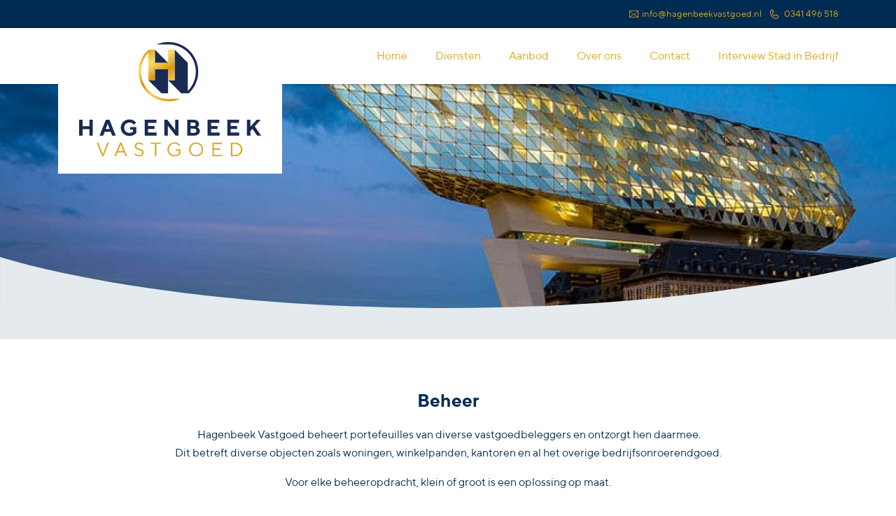

--- FILE ---
content_type: text/html; charset=UTF-8
request_url: https://hagenbeekvastgoed.nl/diensten/beheer
body_size: 3411
content:
<!DOCTYPE html PUBLIC "-//W3C//DTD XHTML 1.0 Strict//EN" "http://www.w3.org/TR/xhtml1/DTD/xhtml1-strict.dtd">
<!--
Haagen Web & App
> hwaa.nl
-->
<html xmlns="http://www.w3.org/1999/xhtml" lang="nl">
<head>
    <meta http-equiv="Content-Type" content="text/html; charset=utf-8" />
<title>Beheer</title>
<meta name="description" content="Uw vastgoed portefeuille verantwoord en veilig door Hagenbeek Vastgoed beheerd. " />
<meta name="viewport" content="initial-scale=1, user-scalable=0">

<meta name="author" content="">

<!-- FavIcons -->
	<link rel="apple-touch-icon-precomposed" sizes="57x57" href="/assets/images/favicon/apple-touch-icon-57x57.png" />
	<link rel="apple-touch-icon-precomposed" sizes="114x114" href="/assets/images/favicon/apple-touch-icon-114x114.png" />
	<link rel="apple-touch-icon-precomposed" sizes="72x72" href="/assets/images/favicon/apple-touch-icon-72x72.png" />
	<link rel="apple-touch-icon-precomposed" sizes="144x144" href="/assets/images/favicon/apple-touch-icon-144x144.png" />
	<link rel="apple-touch-icon-precomposed" sizes="60x60" href="/assets/images/favicon/apple-touch-icon-60x60.png" />
	<link rel="apple-touch-icon-precomposed" sizes="120x120" href="/assets/images/favicon/apple-touch-icon-120x120.png" />
	<link rel="apple-touch-icon-precomposed" sizes="76x76" href="/assets/images/favicon/apple-touch-icon-76x76.png" />
	<link rel="apple-touch-icon-precomposed" sizes="152x152" href="/assets/images/favicon/apple-touch-icon-152x152.png" />
	<link rel="icon" type="image/png" href="/assets/images/favicon/favicon-196x196.png" sizes="196x196" />
	<link rel="icon" type="image/png" href="/assets/images/favicon/favicon-96x96.png" sizes="96x96" />
	<link rel="icon" type="image/png" href="/assets/images/favicon/favicon-32x32.png" sizes="32x32" />
	<link rel="icon" type="image/png" href="/assets/images/favicon/favicon-16x16.png" sizes="16x16" />
	<link rel="icon" type="image/png" href="/assets/images/favicon/favicon-128.png" sizes="128x128" />
	<meta name="application-name" content="&nbsp;"/>
	<meta name="msapplication-TileColor" content="#FFFFFF" />
	<meta name="msapplication-TileImage" content="/assets/images/favicon/mstile-144x144.png" />
	<meta name="msapplication-square70x70logo" content="/assets/images/favicon/mstile-70x70.png" />
	<meta name="msapplication-square150x150logo" content="/assets/images/favicon/mstile-150x150.png" />
	<meta name="msapplication-wide310x150logo" content="/assets/images/favicon/mstile-310x150.png" />
	<meta name="msapplication-square310x310logo" content="/assets/images/favicon/mstile-310x310.png" />
<!-- OG -->
<meta property="og:url" content="/diensten/beheer" />
<meta property="og:type" content="website" />
<meta property="og:title" content="Beheer"/>
<meta property="og:description" content="Uw vastgoed portefeuille verantwoord en veilig door Hagenbeek Vastgoed beheerd. " />
<meta property="og:image" content="///" />

<!-- Twitter -->
<meta name="twitter:card" content="summary_large_image">
<meta name="twitter:site" content="">
<meta name="twitter:creator" content="">
<meta name="twitter:title" content="Beheer">
<meta name="twitter:description" content="Uw vastgoed portefeuille verantwoord en veilig door Hagenbeek Vastgoed beheerd. ">
<meta name="twitter:image:src" content="///"><link href="/assets/css/styles.css?v=0.12" rel="stylesheet" type="text/css" /><link href="/assets/css/jquery.slick.css?v=0.12" rel="stylesheet" type="text/css" /><script src="/assets/scripts/jquery.js?v=0.12" type="text/javascript"></script><script src="/assets/scripts/jquery.slick.js?v=0.12" type="text/javascript"></script></head>
<body class="default ">

<div class="frame__top">
    <div class="wrapper">
        <p>
            <a href="mailto:info@hagenbeekvastgoed.nl"><span class="icon icon-icon-mail"></span>info@hagenbeekvastgoed.nl</a>
            <a href="tel:0341496518"><span class="icon-icon-phone"></span> 0341 496 518</a></p>
    </div>
</div>
<nav class="nav__main">
    <div class="wrapper">
        <button class="hamburger hamburger--spin " data-tag="main" type="button">
          <span class="hamburger-box">
            <span class="hamburger-inner"></span>
          </span>
        </button>
        <a href="/"><figure class="brand__logo">
            <img src="/assets/images/logo-hagenbeek-vastgoed.svg">
            </figure></a>
        <ul class="ul__mainmenu">
            <li class=" "><a href="/" >Home</a></li><li class=" "><a href="#" >Diensten</a><ul class="hasSub"><li><a href="/diensten/advies" class="">Advies</a></li><li><a href="/content-32" class="">Verhuur / Verkoop</a></li><li><a href="/content-41" class="">Aanhuur / Aankoop</a></li><li><a href="/diensten/beheer" class="">Beheer</a></li><li><a href="/content-33" class="">Taxaties</a></li></ul></li><li class=" "><a href="/aanbod" >Aanbod</a></li><li class=" "><a href="/over-ons" >Over ons</a></li><li class=" "><a href="/contact" >Contact</a></li><li class=" "><a href="/content-68" >Interview Stad in Bedrijf</a></li>        </ul>
    </div>
</nav><header class="header__home page">
    <div class="overlay">
        <svg version="1.1" xmlns="http://www.w3.org/2000/svg" xmlns:xlink="http://www.w3.org/1999/xlink" x="0px" y="0px"  viewBox="0 0 1920 110" style="overflow:visible;enable-background:new 0 0 1920 110;" xml:space="preserve">
            <path class="colored" d="M0,0v110h1920V0c0,0-364.2,110-963.4,110C329,110,0,0,0,0z"/>
        </svg>
    </div>

        
                <img src="/media/crops/afbeelding_7(2)75.jpg">
          
</header>
<article class="article__intro">
    <div class="wrapperSmall">
        <h1>Beheer</h1>
        <p>&nbsp;Hagenbeek Vastgoed beheert portefeuilles van diverse vastgoedbeleggers en ontzorgt hen daarmee.<br />
Dit betreft&nbsp;diverse objecten zoals woningen, winkelpanden, kantoren en al het overige bedrijfsonroerendgoed.</p>

<p>Voor elke beheeropdracht, klein of groot is een oplossing op maat.</p>

<p>Technisch beheer, commercieel beheer; welke zaken u uit handen geeft, dat kiest u&nbsp;helemaal zelf. Iedere vastgoedportefeuille heeft maatwerk nodig. U bent van harte welkom voor een vrijblijvend gesprek&nbsp;om te bespreken hoe wij u van dienst kunnen zijn.&nbsp;</p>
    </div>
</article>
<article class="article__intro">


    <div class="wrapper flex">
         <div class="dienstIcon">
                    <a href="/diensten/advies">
                        <span class="title">Advies</span>
                        <span class="icon icon-icon-advies"></span>
                    </a>
                </div><div class="dienstIcon">
                    <a href="/content-32">
                        <span class="title">Verhuur / Verkoop</span>
                        <span class="icon icon-icon-aanverkoop"></span>
                    </a>
                </div><div class="dienstIcon">
                    <a href="/content-41">
                        <span class="title">Aanhuur / Aankoop</span>
                        <span class="icon icon-icon-aanverkoop"></span>
                    </a>
                </div><div class="dienstIcon">
                    <a href="/diensten/beheer">
                        <span class="title">Beheer</span>
                        <span class="icon icon-icon-portefuillebeheer"></span>
                    </a>
                </div><div class="dienstIcon">
                    <a href="/content-33">
                        <span class="title">Taxaties</span>
                        <span class="icon icon-icon-taxaties"></span>
                    </a>
                </div>    </div>

</article>

<footer>

    <p><img style="width: 220px; height: auto;" src="/assets/images/logo-hagenbeek-vastgoed-horizontaal.svg"></p>
    <p>Luttekepoortstraat 138<br />3841 AX Harderwijk</p>
    <p><span class="icon-icon-phone"></span> 0341 496 518</p>
    <p><span class="icon-icon-mail"></span> info@hagenbeekvastgoed.nl</p>
    <p>KvK: 93292465<br />
        BTW NR: NL866342941B01<br />
        IBAN: NL51 RABO 0346 247 233</p>
    <p><a href="/algemene-voorwaarden">Algemene voorwaarden</a> | <a href="/privacy">Privacy</a> | <a href="/disclaimer">Disclaimer</a></p>
    <p>
        <a href="https://www.fundainbusiness.nl/bedrijfsmakelaars/kantoor/harderwijk/67797-hagenbeek-vastgoed/" target="_blank"><img src="/assets/images/funda-in-business.png" style="height: 40px;"></a><br />
        <a href="https://www.bedrijfspand.com/vastgoed/hagenbeekvastgoed/" target="_blank"><img src="/assets/images/logo-bedrijfspand-com.png" style="height: 35px;"></a><br />
        <img src="/media/images/nvm_business_rgb.jpg" style="width: 70px;"> </p>
</footer><script>
    $(document).ready(function() {


        $(".btnSubmit").on("click", function () {
            var form = "#" + $(this).attr("data-tag");
            $(".thankyou").html("");
            $formID = $(form + " .formID").val();
            $submit = 1;

            $(form + " .required").each(function () {
                if ($(this).val() == '') {
                    $submit = 0;
                    $(this).addClass("error");
                } else {
                    $(this).removeClass("error");
                }
            });
            if ($submit == 1) {

                var dataInput = $(form).serialize();
                $.post('/assets/includes/jquery_post.php', dataInput, function (data) {
                    if (data == 'done') {
                        //alert("Het formulier is succevol verzonden");
                        //window.location = $(".formBedankPagina").val();
                        $(form + " .thankyou").html("<p class=\"succeed\">Formulier succesvol verzonden</p>");
                        $(form + " input[type=text]").val(" ");
                        $(form + " textarea").val(" ");

                    } else {
                        alert(data);
                        $(form + " .thankyou").html("<p class=\"errorOutput\">" + data + "</p>");
                    }
                });
            } else {
                return false;
            }

        });
        $(".slick__home").slick({
            infinite: true,
            fade: false,
            slidesToShow: 1,
            centerPadding: '0px',
            centerMode: false,
            autoplay: true,
            pauseOnHover: false,
            pauseOnFocus: false,
            variableWidth: true,
            dots: true,
            arrows: false,
            autoplaySpeed: 5000,
            speed: 700,
            swipe: true,
            rows: 0
        });
        $(".logoSlider").slick({
            infinite: true,
            fade: false,
            slidesToShow: 1,
            centerPadding: '0px',
            centerMode: false,
            autoplay: true,
            pauseOnHover: false,
            pauseOnFocus: false,
            variableWidth: true,
            dots: false,
            arrows: false,
            autoplaySpeed: 100,
            speed: 1000,
            swipe: true,
            rows: 0
        });

        $(".slider__arrow__next").on("click", function()
        {
            var cls = "#" + $(this).attr('data-tag');
            var slider = $(cls);
            slider[0].slick.slickNext();
        });
        $(".slider__arrow__prev").on("click", function()
        {
            var cls = "#" + $(this).attr('data-tag');
            var slider = $(cls);
            slider[0].slick.slickPrev();
        });



        $(".hamburger").on("click", function()
        {
            $(this).toggleClass('is-active');
            $("body").toggleClass('hamburger__active');
        });

        $(".smoothScroll").on("click", function()
        {
            var elem = '#' + $(this).attr("data-tag");;
            var posTop = $(elem).offset().top - 100;
            $('html, body').animate({

                scrollTop: posTop
            }, 500);
            return false;
        });


    });
    $(window).scroll(function() {
        //console.log($(this).scrollTop());
        if ($(this).scrollTop() >= 40 && $("body").hasClass('fixed') === false) {
            $("body").removeClass('default');
            $("body").addClass('fixed');

        } else if ($(this).scrollTop() <= 40 && $("body").hasClass('fixed')) {
            $("body").removeClass('fixed');
            $("body").addClass('default');
        }
    });



</script>
</body>
</html>

--- FILE ---
content_type: text/css
request_url: https://hagenbeekvastgoed.nl/assets/css/styles.css?v=0.12
body_size: 3481
content:
@font-face {	font-family: 'TTNormsRegular';	src: url('../fonts/TTNormsRegular.eot');	src: url('../fonts/TTNormsRegular.eot') format('embedded-opentype'),	url('../fonts/TTNormsRegular.woff2') format('woff2'),	url('../fonts/TTNormsRegular.woff') format('woff'),	url('../fonts/TTNormsRegular.ttf') format('truetype'),	url('../fonts/TTNormsRegular.svg#TTNormsRegular') format('svg');}@font-face {	font-family: 'TTNormsBold';	src: url('../fonts/TTNormsBold.eot');	src: url('../fonts/TTNormsBold.eot') format('embedded-opentype'),	url('../fonts/TTNormsBold.woff2') format('woff2'),	url('../fonts/TTNormsBold.woff') format('woff'),	url('../fonts/TTNormsBold.ttf') format('truetype'),	url('../fonts/TTNormsBold.svg#TTNormsBold') format('svg');}@font-face {	font-family: 'TTNormsExtraBold';	src: url('../fonts/TTNormsExtraBold.eot');	src: url('../fonts/TTNormsExtraBold.eot') format('embedded-opentype'),	url('../fonts/TTNormsExtraBold.woff2') format('woff2'),	url('../fonts/TTNormsExtraBold.woff') format('woff'),	url('../fonts/TTNormsExtraBold.ttf') format('truetype'),	url('../fonts/TTNormsExtraBold.svg#TTNormsExtraBold') format('svg');}@font-face {	font-family: 'icomoon';	src:  url('../fonts/icomoon.eot?9gwtwx');	src:  url('../fonts/icomoon.eot?9gwtwx#iefix') format('embedded-opentype'),	url('../fonts/icomoon.ttf?9gwtwx') format('truetype'),	url('../fonts/icomoon.woff?9gwtwx') format('woff'),	url('../fonts/icomoon.svg?9gwtwx#icomoon') format('svg');	font-weight: normal;	font-style: normal;	font-display: block;}[class^="icon-"], [class*=" icon-"] {	/* use !important to prevent issues with browser extensions that change fonts */	font-family: 'icomoon' !important;	speak: never;	font-style: normal;	font-weight: normal;	font-variant: normal;	text-transform: none;	line-height: 1;	/* Better Font Rendering =========== */	-webkit-font-smoothing: antialiased;	-moz-osx-font-smoothing: grayscale;}.icon-icon-aanverhuur:before {	content: "\e900";}.icon-icon-aanverkoop:before {	content: "\e901";}.icon-icon-advies:before {	content: "\e902";}.icon-icon-mail:before {	content: "\e903";}.icon-icon-maps:before {	content: "\e904";}.icon-icon-phone:before {	content: "\e905";}.icon-icon-portefuillebeheer:before {	content: "\e906";}.icon-icon-taxaties:before {	content: "\e907";}.txtAlignRight{	text-align: right;}.txtAlignCenter{	text-align: center;}.hamburger{	display: none;}*{	-webkit-hyphens: auto;	-ms-hyphens: auto;	hyphens: auto;}:root {	--colorWhite: rgb(255,255,255);	--colorLightBlue: rgb(229,234,238);	--colorBlue: rgb(0,43,82);	--colorGold: rgb(220,167,30);	--errorColor: rgb(255,0,0);	--fontSizeMainMenu: 16px;	--fontSizeBody: 16px;	--fontSizeTop: 13px;	--fontSizeH1: 26px;	--fontSizeH2: 22px;	--fontSizeDienstIcon: 18px;	--fontFamilyBold: 'TTNormsBold', serif;	--fontFamilyRegular: 'TTNormsRegular', serif;	--sectionPadding: 50px 0px 50px 0px;	--frameHeightHeader: 550px;	--frameHeightHeaderPage: 320px;	--frameHeightTop: 40px;	--frameHeightNav: 80px;	--wrapperWidth: 1115px;	--wrapperWidthSmall: 928px;}h1, .h1{	font-family: var(--fontFamilyBold);	font-size: var(--fontSizeH1);	font-weight: 100;	color: var(--colorBlue);}h2, .h2{	font-family: var(--fontFamilyBold);	font-size: var(--fontSizeH2);	font-weight: 100;	color: var(--colorBlue);}*:focus {outline:0;}*:hover{	-webkit-transition: all 0.3s linear;	-moz-transition: all 0.3s linear;	-o-transition: all 0.3s linear;	transition: all 0.3s linear;}.errorOutput{	color:var(--errorColor);}.error{	border-color: var(--errorColor);	background-color: var(--colorGold)}.succeed{	color: var(--colorGold);}figure, header, section, nav, p{	margin: 0;}p, ul, li{	margin-bottom: 1em;	line-height: 1.652em;}body{	color: var(--colorBlue);	-webkit-font-smoothing: antialiased;	margin: 0;	font-size: var(--fontSizeBody);	font-family: var(--fontFamilyRegular);	overflow-x: hidden;}body.default{	padding: calc(var(--frameHeightTop) + var(--frameHeightNav)) 0 0 0;}.wrapper{	position: relative;	width: var(--wrapperWidth);	margin: 0 auto;}.wrapperSmall{	position: relative;	width: var(--wrapperWidthSmall);	margin: 0 auto;}.wrapper.flex{	display: flex;	justify-content: space-between;}.frame__top{	position: fixed;	top: 0; left: 0;	width: 100%;	height: var(--frameHeightTop);	background-color: var(--colorBlue);	text-align: right;	z-index: 98;}.frame__top p{	line-height: var(--frameHeightTop);	font-size: var(--fontSizeTop);	text-align: right;	color: var(--colorGold);}.frame__top p a{	color: var(--colorGold);	text-decoration: none;}.frame__top p a:hover{	color: var(--colorGold);	text-decoration: underline;}.frame__top p span{	font-size: var(--fontSizeTop);	margin: 0 5px 0 10px;	vertical-align: middle;}nav.nav__main{	position: fixed;	top: var(--frameHeightTop);	width: 100%;	background-color:var(--colorWhite);	height:var(--frameHeightNav);	z-index: 99;	-webkit-box-shadow: 0 0 5px 0 rgba(0,0,0,0.5);	box-shadow: 0 0 5px 0 rgba(0,0,0,0.5);}nav.nav__main .ul__mainmenu{	position: absolute;	right: 0;	top: 0;	padding: 0; margin: 0;	list-style: none;}nav.nav__main .ul__mainmenu li{	padding: 0; margin: 0;	list-style: none;	display: inline-block;	position: relative;}nav.nav__main .ul__mainmenu li a{	color: var(--colorGold);	position: relative;	font-family: var(--fontFamilyRegular);	font-size: var(--fontSizeMainMenu);	text-decoration: none;	line-height: var(--frameHeightNav);	margin: 0 20px;}nav.nav__main .ul__mainmenu li:last-child a{	margin: 0 0 0 20px;}nav.nav__main .ul__mainmenu .hasSub{	display: none;	position: absolute;	width: 220px;	top: var(--frameHeightNav);	left: 20px;	padding: 0;}nav.nav__main .ul__mainmenu .hasSub li a, nav.nav__main .ul__mainmenu .hasSub li:last-child a{	margin: 0 20px;}nav.nav__main .ul__mainmenu .hasSub li{	height: 44px;	width: 100%;	background-color: var(--colorWhite);}nav.nav__main .ul__mainmenu .hasSub li a {	line-height: 44px;}nav.nav__main .ul__mainmenu li:hover .hasSub{	display: block;}nav.nav__main .brand__logo{	position: absolute;	left: 0;	top: 0;	background-color: var(--colorWhite);	box-sizing: border-box;	padding: 20px 30px;	width: 320px;	-webkit-transition: all 0.3s linear;	-moz-transition: all 0.3s linear;	-o-transition: all 0.3s linear;	transition: all 0.3s linear;}body.fixed nav.nav__main .brand__logo{	padding: 10px 20px;	width: 120px;	-webkit-transition: all 0.3s linear;	-moz-transition: all 0.3s linear;	-o-transition: all 0.3s linear;	transition: all 0.3s linear;}nav.nav__main .brand__logo img{	max-width: 100%;	max-height: 100%;	width: auto; height: auto;}header.header__home{	width: 100%;	position: relative;	height: var(--frameHeightHeader);	padding: 0 0 44px 0;	background-color: var(--colorLightBlue);}header.header__home.page{	height: var(--frameHeightHeaderPage);}header.header__home img{	height: var(--frameHeightHeader);	width: 100%;	object-position: center;	object-fit: cover;}header.header__home.page img {	height: var(--frameHeightHeaderPage);}header.header__home .slider{	width: 100%;	height: var(--frameHeightHeader);	position: relative;}header.header__home .overlay{	position: absolute;	width: 100%;	bottom: 44px;	text-align: center;	z-index:50}header.header__home .overlay svg{	width: 100%;	height: auto;	position: absolute;	bottom: 0;	left: 0;}header.header__home .overlay svg .colored{	fill: var(--colorLightBlue);}article.article__intro{	position: relative;	padding: var(--sectionPadding);	width: 100%;	text-align: center;}.dienstIcon{	position: relative;	width: 165px;	text-align: center;}.dienstIcon a{	text-decoration: none;}.dienstIcon .title{	font-size:var(--fontSizeDienstIcon);	font-family: var(--fontFamilyBold);	color: var(--colorBlue);	width: 100%;	display: block;}.dienstIcon .icon{	margin: 20px 0 0 0;	color: var(--colorGold);	border: 3px solid var(--colorBlue);	background-color: var(--colorLightBlue);	width: 165px;	height: 165px;	font-size: 80px;	line-height: 165px;	display: block;	border-radius: 100%;	-webkit-border-radius: 100%;}.dienstIcon:hover{	cursor: pointer;}.dienstIcon:hover .icon{	cursor: pointer;	font-size: 100px;}article.article__leftright{	width: 100%;	padding: var(--sectionPadding);	position: relative;}article.article__leftright.bgBlue{	background-color: var(--colorLightBlue);}article.article__leftright .frame{	width: calc(50%  - 40px);}article.article__leftright.sectionAanbod .wrapper.flex{	flex-wrap: wrap;}article.article__leftright.sectionAanbod .frame{	width: calc(25%  - 40px);}article.article__leftright.sectionAanbod .frame .objImg{	object-fit: cover;	object-position: center;	width: 100% !important;	height: 180px !important;}article.article__leftright .frame img{	max-width: 100%;	width: auto !important;	height: auto !important;}.logoSlider{	position: relative;	width: 100%;	padding: 20px 0 !important;}.logoSlider img{	max-width: unset !important;	height: 50px !important;	width: auto !important;	margin: 0 20px ;}article .overlay{	position: absolute;	width: 100%;	bottom: 0px;	z-index:50}article .overlay svg{	width: 100%;	height: auto;	position: absolute;	bottom: 0;	left: 0;}article .overlay svg .colored{	fill: var(--colorLightBlue);}article.bgBlue svg .colored{	fill: var(--colorWhite);}.button{	display: inline-block;	padding: 0px 16px;	line-height: 44px;	font-family: var(--fontFamilyRegular);	color: var(--colorWhite);	background-color: var(--colorBlue);	box-sizing: border-box;	border: 1px solid var(--colorBlue);	text-decoration: none;}.button:hover{	cursor: pointer;	background-color: var(--colorLightBlue);	color: var(--colorBlue);}label{	font-family: var(--fontFamilyRegular);	font-size: var(--fontSizeBody);	color: var(--colorBlue);	width: 100%;	display: block;}input, textarea, select{	width: 100%;	line-height: 44px;	font-size: var(--fontSizeBody);	box-sizing: border-box;	padding: 0px 16px;	border: 1px solid var(--colorBlue);	background-color: var(--colorLightBlue);}textarea{	padding: 16px;}footer{	padding: var(--sectionPadding);	text-align: center;	width: 100%;	position: relative;	border-top: 10px solid var(--colorBlue);	background-color: var(--colorWhite);}@media screen and (max-width: 1200px){	:root {		--fontSizeMainMenu: 16px;		--fontSizeBody: 16px;		--fontSizeTop: 13px;		--fontSizeH1: 26px;		--fontSizeH2: 22px;		--fontSizeDienstIcon: 13px;		--sectionPadding: 50px 0px 50px 0px;		--frameHeightHeader: 460px;		--frameHeightHeaderPage: 280px;		--frameHeightTop: 40px;		--frameHeightNav: 80px;		--wrapperWidth: 928px;		--wrapperWidthSmall: 740px;	}	.frame__top p span{		margin: 0 5px 0 10px;	}	nav.nav__main .ul__mainmenu li a{		margin: 0 20px;	}	nav.nav__main .ul__mainmenu li:last-child a{		margin: 0 0 0 20px;	}	nav.nav__main .ul__mainmenu .hasSub{		width: 220px;		left: 20px;	}	nav.nav__main .ul__mainmenu .hasSub li a, nav.nav__main .ul__mainmenu .hasSub li:last-child a{		margin: 0 20px;	}	nav.nav__main .ul__mainmenu .hasSub li{		height: 44px;	}	nav.nav__main .ul__mainmenu .hasSub li a {		line-height: 44px;	}	nav.nav__main .ul__mainmenu li:hover .hasSub{		display: block;	}	nav.nav__main .brand__logo{		padding: 20px 30px;		width: 280px;	}	body.fixed nav.nav__main .brand__logo{		padding: 10px 20px;		width: 120px;	}	header.header__home{		padding: 0 0 44px 0;	}	header.header__home .overlay{		bottom: 44px;	}	.dienstIcon{		width: 120px;	}	.dienstIcon .icon{		margin: 20px 0 0 0;		border: 3px solid var(--colorBlue);		width: 120px;		height: 120px;		font-size: 60px;		line-height: 120px;	}	.dienstIcon:hover .icon{		font-size: 80px;	}	article.article__leftright .frame{		width: calc(50%  - 40px);	}	article.article__leftright.sectionAanbod .frame{		width: calc(50%  - 40px);	}	article.article__leftright.sectionAanbod .frame .objImg{		height: 240px !important;	}	.logoSlider{		padding: 20px 0 !important;	}	.logoSlider img{		height: 50px !important;		margin: 0 20px ;	}	.button{		padding: 0px 16px;		line-height: 44px;	}	input, textarea, select{		line-height: 44px;		padding: 0px 16px;	}	textarea{		padding: 16px;	}	footer{		height: 44px;	}}@media screen and (max-width: 968px){	:root {		--fontSizeMainMenu: 14px;		--fontSizeBody: 16px;		--fontSizeTop: 13px;		--fontSizeH1: 25px;		--fontSizeH2: 20px;		--fontSizeDienstIcon: 13px;		--sectionPadding: 40px 0px 40px 0px;		--frameHeightHeader: 380px;		--frameHeightHeaderPage: 230px;		--frameHeightTop: 0px;		--frameHeightNav: 64px;		--wrapperWidth: 740px;		--wrapperWidthSmall: 640px;	}	.hamburger{		display: block;	}	.hamburger {		position: absolute;		display: inline-block;		vertical-align: middle;		right: 0;		top: 12px;		height: 44px;		width: 44px;		border: 0;		font: inherit;		overflow: visible;		margin: 0;		padding: 0px;		cursor: pointer;		transition-timing-function: linear;		transition-duration: .15s;		transition-property: opacity, filter;		text-transform: none;		color: inherit;		background-color: transparent;		z-index:99;	}	.hamburger:hover {		opacity: .7	}	.hamburger-box {		position: relative;		display: inline-block;		width: 25px;		height: 40px	}	.hamburger-inner {		top: 50%;		display: block;		margin-top: -2px	}	.hamburger-inner, .hamburger-inner:after, .hamburger-inner:before {		position: absolute;		width: 25px;		height: 2px;		-webkit-border-radius: 1.5px;		transition-timing-function: ease;		transition-duration: .15s;		transition-property: transform;		border-radius: 1px;		background-color:  var(--colorGold);	}	.hamburger-inner:after, .hamburger-inner:before {		display: block;		content: ''	}	.hamburger-inner:before {		top: -7px	}	.hamburger-inner:after {		bottom: -7px	}	.hamburger--spin .hamburger-inner {		transition-timing-function: cubic-bezier(.55, .055, .675, .19);		transition-duration: .3s	}	.hamburger--spin .hamburger-inner:before {		transition: top .1s ease-in .34s, opacity .1s ease-in	}	.hamburger--spin .hamburger-inner:after {		transition: bottom .1s ease-in .34s, transform .3s cubic-bezier(.55, .055, .675, .19)	}	.hamburger--spin.is-active .hamburger-inner {		transition-delay: .14s;		transition-timing-function: cubic-bezier(.215, .61, .355, 1);		transform: rotate(225deg)	}	.hamburger--spin.is-active .hamburger-inner:before {		top: 0;		transition: top .1s ease-out, opacity .1s ease-out .14s;		opacity: 0	}	.hamburger--spin.is-active .hamburger-inner:after {		bottom: 0;		transition: bottom .1s ease-out, transform .3s cubic-bezier(.215, .61, .355, 1) .14s;		transform: rotate(-90deg)	}	.hamburger--spin-r .hamburger-inner {		transition-timing-function: cubic-bezier(.55, .055, .675, .19);		transition-duration: .3s	}	.hamburger--spin-r .hamburger-inner:before {		transition: top .1s ease-in .34s, opacity .1s ease-in	}	.hamburger--spin-r .hamburger-inner:after {		transition: bottom .1s ease-in .34s, transform .3s cubic-bezier(.55, .055, .675, .19)	}	.hamburger--spin-r.is-active .hamburger-inner {		transition-delay: .14s;		transition-timing-function: cubic-bezier(.215, .61, .355, 1);		transform: rotate(-225deg)	}	.hamburger--spin-r.is-active .hamburger-inner:before {		top: 0;		transition: top .1s ease-out, opacity .1s ease-out .14s;		opacity: 0	}	.hamburger--spin-r.is-active .hamburger-inner:after {		bottom: 0;		transition: bottom .1s ease-out, transform .3s cubic-bezier(.215, .61, .355, 1) .14s;		transform: rotate(90deg)	}	.frame__top p span{		margin: 0 5px 0 10px;	}	nav.nav__main .ul__mainmenu{		display: none;		position: absolute;		right: 0;		width: 320px;		top: var(--frameHeightNav);	}	.hamburger__active nav.nav__main .ul__mainmenu{		display: block;	}	nav.nav__main .ul__mainmenu li{		background-color: var(--colorWhite);		display: block;		line-height: 44px;		border-bottom: 1px solid var(--colorGold);	}	nav.nav__main .ul__mainmenu li a{		margin: 0 20px;		display: block;		line-height: 44px;	}	nav.nav__main .ul__mainmenu li:last-child a{		margin: 0 0 0 20px;	}	nav.nav__main .ul__mainmenu .hasSub{		position: relative;		width: 100%;		top: unset;		left: unset;		margin-bottom: 0;	}	nav.nav__main .ul__mainmenu .hasSub li{		background-color: var(--colorWhite);	}	nav.nav__main .ul__mainmenu .hasSub li a, nav.nav__main .ul__mainmenu .hasSub li:last-child a{		margin: 0 20px;	}	nav.nav__main .ul__mainmenu .hasSub li{		height: 30px;		width: calc(100% - 40px);		padding: 0px 20px;		border-top: 1px solid var(--colorGold);		border-bottom:0px;	}	nav.nav__main .ul__mainmenu .hasSub li a {		line-height: 30px;	}	nav.nav__main .ul__mainmenu li:hover .hasSub{		display: block;	}	nav.nav__main .brand__logo{		padding: 20px 30px;		width: 280px;	}	body.fixed nav.nav__main .brand__logo{		padding: 5px 10px;		width: 98px;	}	header.header__home{		padding: 0 0 44px 0;	}	header.header__home .overlay{		bottom: 44px;	}	article.article__leftright.sectionAanbod .frame{		width: calc(50%  - 40px);	}	article.article__leftright.sectionAanbod .frame .objImg{		height: 140px !important;	}	.dienstIcon{		width: 120px;	}	.dienstIcon .icon{		margin: 20px 0 0 0;		border: 3px solid var(--colorBlue);		width: 120px;		height: 120px;		font-size: 60px;		line-height: 120px;	}	.dienstIcon:hover .icon{		font-size: 80px;	}	article.article__leftright .frame{		width: calc(50%  - 40px);	}	.logoSlider{		padding: 20px 0 !important;	}	.logoSlider img{		height: 50px !important;		margin: 0 20px ;	}	.button{		padding: 0px 16px;		line-height: 44px;	}	input, textarea, select{		line-height: 44px;		padding: 0px 16px;	}	textarea{		padding: 16px;	}	footer{		height: 44px;	}}@media screen and (max-width: 767px){	:root {		--fontSizeMainMenu: 14px;		--fontSizeBody: 16px;		--fontSizeTop: 13px;		--fontSizeH1: 25px;		--fontSizeH2: 20px;		--fontSizeDienstIcon: 13px;		--sectionPadding: 40px 0px 40px 0px;		--frameHeightHeader: 320px;		--frameHeightHeaderPage: 200px;		--frameHeightTop: 0px;		--frameHeightNav: 64px;		--wrapperWidth: calc(100% - 50px);		--wrapperWidthSmall: calc(100% - 50px);	}	.wrapper.flex{		flex-wrap: wrap;	}	nav.nav__main .brand__logo{		padding: 10px 20px;		width: 230px;	}	.dienstIcon{		width: 50%;	}	.dienstIcon .icon{		border: 2px solid var(--colorBlue);		width: 100px;		height: 100px;		margin: 20px auto 20px auto;		font-size: 40px;		line-height: 100px;	}	.dienstIcon:hover .icon{		font-size: 60px;	}	article.article__leftright .frame{		width: 100%;	}	article.article__leftright.sectionAanbod .frame{		width: calc(100%  - 40px);	}	article.article__leftright.sectionAanbod .frame .objImg{		height: 240px !important;	}	.logoSlider{		padding: 20px 0 !important;	}	.logoSlider img{		height: 50px !important;		margin: 0 20px ;	}	.button{		padding: 0px 16px;		line-height: 44px;	}	input, textarea, select{		line-height: 44px;		padding: 0px 16px;	}	textarea{		padding: 16px;	}	footer{		height: 44px;	}}

--- FILE ---
content_type: image/svg+xml
request_url: https://hagenbeekvastgoed.nl/assets/images/logo-hagenbeek-vastgoed-horizontaal.svg
body_size: 2888
content:
<?xml version="1.0" encoding="utf-8"?>
<!-- Generator: Adobe Illustrator 25.2.3, SVG Export Plug-In . SVG Version: 6.00 Build 0)  -->
<svg version="1.1" id="Layer_1" xmlns="http://www.w3.org/2000/svg" xmlns:xlink="http://www.w3.org/1999/xlink" x="0px" y="0px"
	 viewBox="0 0 2752.3 659.7" style="enable-background:new 0 0 2752.3 659.7;" xml:space="preserve">
<style type="text/css">
	.st0{fill:#1A2A53;}
	.st1{fill:#DCA71E;}
	.st2{fill:url(#SVGID_1_);}
</style>
<g>
	<g>
		<path class="st0" d="M890.5,303.8h-37.8V232h-75.5v71.8h-37.8V127.5h37.8V198h75.5v-70.5h37.8V303.8z"/>
		<path class="st0" d="M1021.4,262.2l-15.1,41.5H966l69.2-176.3h40.3l69.2,176.3h-40.3l-15.1-41.5H1021.4z M1055.4,171.6l-21.4,57.9
			h42.8L1055.4,171.6z"/>
		<path class="st0" d="M1372.6,208.1v65.5c0,0-26.4,34-76.8,34c-54.1,0-95.7-41.5-95.7-91.9s41.5-91.9,95.7-91.9
			c49.1,0,73,35.3,73,35.3l-23.9,23.9c0,0-16.4-25.2-49.1-25.2c-32.7,0-57.9,25.2-57.9,57.9s25.2,57.9,57.9,57.9
			c26.4,0,39-13.8,39-13.8v-23.9h-31.5v-27.7H1372.6z"/>
		<path class="st0" d="M1596.7,269.8v34h-132.2V127.5h129.7v34h-91.9v35.3h71.8v34h-71.8v39H1596.7z"/>
		<path class="st0" d="M1839.6,127.5v176.3h-32.7l-86.9-112v112h-37.8V127.5h32.7l86.9,112v-112H1839.6z"/>
		<path class="st0" d="M1935.3,303.8V127.5h75.5c32.7,0,55.4,22.7,55.4,46.6c0,25.2-20.1,36.5-20.1,36.5s28.9,11.3,28.9,41.5
			c0,27.2-23.9,51.6-59.9,51.6H1935.3z M1973.1,159v37.8h35.3c12.6,0,20.1-7.6,20.1-18.9c0-11.3-7.6-18.9-20.1-18.9H1973.1z
			 M2013.4,272.3c13.8,0,23.9-10.1,23.9-22.7s-10.1-22.7-23.9-22.7h-40.3v45.3H2013.4z"/>
		<path class="st0" d="M2292.8,269.8v34h-132.2V127.5h129.7v34h-91.9v35.3h71.8v34h-71.8v39H2292.8z"/>
		<path class="st0" d="M2510.6,269.8v34h-132.2V127.5h129.7v34h-91.9v35.3h71.8v34h-71.8v39H2510.6z"/>
		<path class="st0" d="M2634,204.3l69.2-76.8h44.1l-65.5,73l70.5,103.2h-44.1l-51.6-75.5l-22.7,25.2v50.4h-37.8V127.5h37.8V204.3z"
			/>
	</g>
	<path class="st1" d="M739.4,381.2h17.4l50.1,129.7l50.1-129.7h17.4l-59.9,152.5h-15.3L739.4,381.2z M969.3,491.2l-17.4,42.5h-17.4
		l63.2-152.5h15.2l63.2,152.5h-17.4l-17.4-42.5H969.3z M1005.3,404.1L975.8,476h58.8L1005.3,404.1z M1242.8,492.3
		c0-6.5-2-11.6-6.1-15.1c-4.1-3.6-9.2-6.5-15.4-8.8c-6.2-2.3-12.8-4.4-19.9-6.3c-7.1-1.9-13.8-4.4-19.9-7.5
		c-6.2-3.1-11.3-7.3-15.4-12.5c-4.1-5.2-6.1-12.4-6.1-21.6c0-5.5,1.1-10.8,3.4-15.8c2.2-5,5.5-9.4,9.8-13.2c4.3-3.8,9.4-6.8,15.5-9
		c6-2.2,12.8-3.4,20.4-3.4c7.4,0,13.9,1,19.4,3.1c5.5,2,10.2,4.3,14,6.8c4.4,2.9,8.1,6.2,11.3,9.8l-10.9,10.9
		c-2.3-2.9-5.1-5.5-8.3-7.6c-3.1-2-6.6-3.8-10.8-5.3c-4.1-1.5-9-2.3-14.7-2.3c-5.2,0-9.9,0.7-14,2.2s-7.5,3.4-10.2,5.8
		c-2.8,2.4-4.9,5.2-6.3,8.3c-1.5,3.1-2.2,6.4-2.2,9.9c0,6.5,2,11.6,6.1,15.2c4.1,3.6,9.2,6.5,15.4,8.8c6.2,2.3,12.8,4.4,19.9,6.3
		c7.1,1.9,13.8,4.4,19.9,7.5c6.2,3.1,11.3,7.3,15.4,12.6c4.1,5.3,6.1,12.5,6.1,21.5c0,6.3-1.1,12-3.4,17.3s-5.5,9.9-9.9,13.8
		c-4.4,3.9-9.7,7-16.1,9.2c-6.4,2.2-13.7,3.3-21.8,3.3c-8.7,0-16.3-1.2-22.7-3.6c-6.4-2.4-11.7-5-15.9-8c-5.1-3.3-9.3-7.1-12.6-11.3
		l10-11.1c2.6,3.5,5.9,6.6,10,9.4c3.6,2.6,8,4.8,13,6.6c5,1.8,11.1,2.7,18.2,2.7c11.5,0,20.2-2.6,26.1-8
		C1239.8,507.4,1242.8,500.6,1242.8,492.3z M1447.6,381.2v15.3h-47.9v137.3h-16.3V396.4h-48v-15.3H1447.6z M1521.7,457.5
		c0-10.9,2-21.1,6.1-30.6c4.1-9.5,9.6-17.8,16.8-25c7.1-7.1,15.4-12.7,25-16.8c9.5-4.1,19.7-6.1,30.6-6.1c10.5,0,19.5,1.6,27.2,4.9
		c7.7,3.3,14.2,6.9,19.4,10.8c6.1,4.7,11.3,10,15.5,15.9l-10.9,9.8c-3.3-4.9-7.5-9.3-12.4-13.1c-4.6-3.5-10.1-6.5-16.3-9.2
		c-6.2-2.6-13.7-3.9-22.4-3.9c-8.7,0-16.9,1.6-24.4,4.8c-7.6,3.2-14.1,7.6-19.7,13.3c-5.6,5.7-10,12.3-13.2,20.1
		c-3.2,7.7-4.8,16-4.8,25.1s1.6,17.4,4.8,25.1c3.2,7.7,7.6,14.4,13.2,20.1c5.6,5.7,12.2,10.1,19.7,13.3c7.6,3.2,15.7,4.8,24.4,4.8
		c8.3,0,15.4-1.1,21.4-3.3c5.9-2.2,10.9-4.6,14.8-7.2c4.7-2.9,8.6-6.3,11.8-10.2v-29.4h-34.9v-15.3h51.2v49
		c-4.6,6-10.2,11.2-16.6,15.7c-3.6,2.9-7,5.2-10,6.8c-3,1.6-6.5,3.1-10.3,4.5c-3.9,1.4-8.1,2.5-12.6,3.4c-4.6,0.9-9.5,1.3-14.7,1.3
		c-10.9,0-21.1-2-30.6-6.1c-9.5-4.1-17.8-9.7-25-16.8c-7.1-7.1-12.7-15.4-16.8-25C1523.7,478.5,1521.7,468.3,1521.7,457.5z
		 M1917.3,457.5c0,10.9-2,21.1-6.1,30.6s-9.7,17.8-16.8,25c-7.1,7.1-15.5,12.7-25,16.8c-9.5,4.1-19.7,6.1-30.6,6.1
		c-10.9,0-21.1-2-30.6-6.1c-9.5-4.1-17.8-9.7-25-16.8c-7.1-7.1-12.7-15.4-16.8-25c-4.1-9.5-6.1-19.7-6.1-30.6s2-21.1,6.1-30.6
		c4.1-9.5,9.6-17.8,16.8-25c7.1-7.1,15.4-12.7,25-16.8c9.5-4.1,19.7-6.1,30.6-6.1c10.9,0,21.1,2,30.6,6.1c9.5,4.1,17.8,9.7,25,16.8
		c7.1,7.1,12.7,15.4,16.8,25C1915.2,436.4,1917.3,446.6,1917.3,457.5z M1776.7,457.5c0,9,1.6,17.4,4.8,25.1
		c3.2,7.7,7.6,14.4,13.2,20.1c5.6,5.7,12.2,10.1,19.7,13.3c7.6,3.2,15.7,4.8,24.4,4.8c8.7,0,16.9-1.6,24.4-4.8
		c7.6-3.2,14.1-7.6,19.7-13.3c5.6-5.7,10-12.4,13.2-20.1c3.2-7.7,4.8-16,4.8-25.1s-1.6-17.4-4.8-25.1c-3.2-7.7-7.6-14.4-13.2-20.1
		c-5.6-5.7-12.2-10.1-19.7-13.3c-7.5-3.2-15.7-4.8-24.4-4.8c-8.7,0-16.9,1.6-24.4,4.8c-7.6,3.2-14.1,7.6-19.7,13.3
		c-5.6,5.7-10,12.3-13.2,20.1C1778.3,440.1,1776.7,448.4,1776.7,457.5z M2125.4,518.5v15.3h-106.8V381.2h104.6v15.3h-88.3v50.1h70.8
		v15.2h-70.8v56.7H2125.4z M2271.4,381.2c11.2,0,21.6,2,31.3,6.1c9.6,4.1,18.1,9.6,25.3,16.6c7.2,7,12.8,15.1,16.9,24.3
		c4.1,9.2,6.1,19,6.1,29.3s-2,20.1-6.1,29.3c-4.1,9.2-9.7,17.3-16.9,24.3c-7.2,7-15.6,12.5-25.3,16.6c-9.7,4.1-20.1,6.1-31.3,6.1
		h-47.9V381.2H2271.4z M2239.8,396.4v122h31.6c9,0,17.4-1.6,25.1-4.8c7.7-3.2,14.4-7.6,20-13.1c5.7-5.5,10.1-12,13.3-19.4
		c3.2-7.4,4.8-15.3,4.8-23.7c0-8.4-1.6-16.3-4.8-23.7c-3.2-7.4-7.6-13.9-13.3-19.4c-5.7-5.5-12.3-9.9-20-13.1
		c-7.7-3.2-16.1-4.8-25.1-4.8H2239.8z"/>
</g>
<g>
	<g>
		<g>
			<g>
				<polygon class="st0" points="180.3,86 180.3,425.3 107.5,425.3 253.1,571 325.9,571 325.9,231.7 				"/>
				<path class="st0" d="M329.5,0c-46,0-89.7,9.4-129.5,26.4h130.7v0c40.5,0.2,79.8,8.2,116.8,23.8c36.1,15.3,68.5,37.1,96.4,65
					c27.9,27.9,49.7,60.3,65,96.4c15.8,37.4,23.8,77.1,23.8,118c0,40.9-8,80.7-23.8,118c-15.2,35.9-36.9,68.1-64.5,95.9l0-311.9
					L398.8,86l0,339.3h-72.8L471.6,571h72.8v0h9.5c64.7-60.2,105.2-146,105.2-241.3C659.2,147.6,511.6,0,329.5,0z"/>
			</g>
		</g>
	</g>
	<linearGradient id="SVGID_1_" gradientUnits="userSpaceOnUse" x1="104.5849" y1="88.1343" x2="429.2605" y2="650.4889">
		<stop  offset="4.000000e-07" style="stop-color:#DCA71A"/>
		<stop  offset="0.2196" style="stop-color:#FADC6A"/>
		<stop  offset="0.4654" style="stop-color:#D9980B"/>
		<stop  offset="0.6933" style="stop-color:#FDCC55"/>
		<stop  offset="1" style="stop-color:#D38F10"/>
	</linearGradient>
	<path class="st2" d="M329.6,633.2c-40.9,0-80.7-8-118-23.8c-36.1-15.3-68.5-37.1-96.4-65c-27.9-27.9-49.7-60.3-65-96.4
		C34.4,410.7,26.4,371,26.4,330c0-40.9,8-80.7,23.8-118c13.8-32.7,33.1-62.4,57.3-88.4v302.1h72.8V302.8h145.7v122.8h72.8V86.4
		h-72.8v144.1H180.4V86.4l-72.8,0C41.5,146.7,0,233.5,0,330c0,182.1,147.6,329.6,329.6,329.6c46,0,89.7-9.4,129.5-26.4H329.6z"/>
</g>
</svg>


--- FILE ---
content_type: image/svg+xml
request_url: https://hagenbeekvastgoed.nl/assets/images/logo-hagenbeek-vastgoed.svg
body_size: 2912
content:
<?xml version="1.0" encoding="utf-8"?>
<!-- Generator: Adobe Illustrator 25.2.3, SVG Export Plug-In . SVG Version: 6.00 Build 0)  -->
<svg version="1.1" id="Layer_1" xmlns="http://www.w3.org/2000/svg" xmlns:xlink="http://www.w3.org/1999/xlink" x="0px" y="0px"
	 viewBox="0 0 2012.9 1273.5" style="enable-background:new 0 0 2012.9 1273.5;" xml:space="preserve">
<style type="text/css">
	.st0{fill:#1A2A53;}
	.st1{fill:#DCA71E;}
	.st2{fill:url(#SVGID_1_);}
</style>
<g>
	<g>
		<g>
			<path class="st0" d="M151.1,1041.4h-37.8v-71.8H37.8v71.8H0V865.1h37.8v70.5h75.5v-70.5h37.8V1041.4z"/>
			<path class="st0" d="M282,999.8l-15.1,41.5h-40.3l69.2-176.3h40.3l69.2,176.3h-40.3L350,999.8H282z M316,909.2l-21.4,57.9h42.8
				L316,909.2z"/>
			<path class="st0" d="M633.2,945.7v65.5c0,0-26.4,34-76.8,34c-54.1,0-95.7-41.5-95.7-91.9c0-50.4,41.5-91.9,95.7-91.9
				c49.1,0,73,35.3,73,35.3l-23.9,23.9c0,0-16.4-25.2-49.1-25.2c-32.7,0-57.9,25.2-57.9,57.9c0,32.7,25.2,57.9,57.9,57.9
				c26.4,0,39-13.8,39-13.8v-23.9H564v-27.7H633.2z"/>
			<path class="st0" d="M857.3,1007.4v34H725.1V865.1h129.7v34h-91.9v35.3h71.8v34h-71.8v39H857.3z"/>
			<path class="st0" d="M1100.3,865.1v176.3h-32.7l-86.9-112v112h-37.8V865.1h32.7l86.9,112v-112H1100.3z"/>
			<path class="st0" d="M1195.9,1041.4V865.1h75.5c32.7,0,55.4,22.7,55.4,46.6c0,25.2-20.1,36.5-20.1,36.5s28.9,11.3,28.9,41.5
				c0,27.2-23.9,51.6-59.9,51.6H1195.9z M1233.7,896.6v37.8h35.3c12.6,0,20.1-7.6,20.1-18.9c0-11.3-7.6-18.9-20.1-18.9H1233.7z
				 M1274,1009.9c13.8,0,23.9-10.1,23.9-22.7s-10.1-22.7-23.9-22.7h-40.3v45.3H1274z"/>
			<path class="st0" d="M1553.5,1007.4v34h-132.2V865.1h129.7v34H1459v35.3h71.8v34H1459v39H1553.5z"/>
			<path class="st0" d="M1771.2,1007.4v34H1639V865.1h129.7v34h-91.9v35.3h71.8v34h-71.8v39H1771.2z"/>
			<path class="st0" d="M1894.6,941.9l69.2-76.8h44.1l-65.5,73l70.5,103.2h-44.1l-51.6-75.5l-22.7,25.2v50.4h-37.8V865.1h37.8V941.9
				z"/>
		</g>
		<path class="st1" d="M194.7,1118.8h17.4l50.1,129.7l50.1-129.7h17.4l-59.9,152.5h-15.3L194.7,1118.8z M424.6,1228.8l-17.4,42.5
			h-17.4l63.2-152.5h15.2l63.2,152.5H514l-17.4-42.5H424.6z M460.6,1141.7l-29.4,71.9H490L460.6,1141.7z M698.1,1229.9
			c0-6.5-2-11.6-6.1-15.1s-9.2-6.5-15.4-8.8c-6.2-2.3-12.8-4.4-19.9-6.3c-7.1-1.9-13.8-4.4-19.9-7.5c-6.2-3.1-11.3-7.3-15.4-12.5
			c-4.1-5.2-6.1-12.4-6.1-21.6c0-5.5,1.1-10.8,3.4-15.8c2.2-5,5.5-9.4,9.8-13.2c4.3-3.8,9.4-6.8,15.5-9c6-2.2,12.8-3.4,20.4-3.4
			c7.4,0,13.9,1,19.4,3.1c5.5,2,10.2,4.3,14,6.8c4.4,2.9,8.1,6.2,11.3,9.8l-10.9,10.9c-2.3-2.9-5.1-5.5-8.3-7.6
			c-3.1-2-6.6-3.8-10.8-5.3c-4.1-1.5-9-2.3-14.7-2.3c-5.2,0-9.9,0.7-14,2.2c-4.1,1.5-7.5,3.4-10.2,5.8c-2.8,2.4-4.9,5.2-6.3,8.3
			c-1.5,3.1-2.2,6.4-2.2,9.9c0,6.5,2,11.6,6.1,15.2c4.1,3.6,9.2,6.5,15.4,8.8c6.2,2.3,12.8,4.4,19.9,6.3c7.1,1.9,13.8,4.4,19.9,7.5
			s11.3,7.3,15.4,12.6c4.1,5.3,6.1,12.5,6.1,21.5c0,6.3-1.1,12-3.4,17.3c-2.2,5.3-5.5,9.9-9.9,13.8c-4.4,3.9-9.7,7-16.1,9.2
			c-6.4,2.2-13.7,3.3-21.8,3.3c-8.7,0-16.3-1.2-22.7-3.6s-11.7-5-15.9-8c-5.1-3.3-9.3-7.1-12.6-11.3l10-11.1c2.6,3.5,5.9,6.6,10,9.4
			c3.6,2.6,8,4.8,13,6.6c5,1.8,11.1,2.7,18.2,2.7c11.5,0,20.2-2.6,26.1-8C695.2,1245,698.1,1238.2,698.1,1229.9z M903,1118.8v15.3
			H855v137.3h-16.3V1134h-48v-15.3H903z M977.1,1195c0-10.9,2-21.1,6.1-30.6c4.1-9.5,9.6-17.8,16.8-25c7.1-7.1,15.4-12.7,25-16.8
			c9.5-4.1,19.7-6.1,30.6-6.1c10.5,0,19.5,1.6,27.2,4.9c7.7,3.3,14.2,6.9,19.4,10.8c6.1,4.7,11.3,10,15.5,15.9l-10.9,9.8
			c-3.3-4.9-7.5-9.3-12.4-13.1c-4.6-3.5-10.1-6.5-16.3-9.2c-6.2-2.6-13.7-3.9-22.4-3.9c-8.7,0-16.9,1.6-24.4,4.8
			c-7.6,3.2-14.1,7.6-19.7,13.3c-5.6,5.7-10,12.3-13.2,20.1c-3.2,7.7-4.8,16-4.8,25.1s1.6,17.4,4.8,25.1c3.2,7.7,7.6,14.4,13.2,20.1
			c5.6,5.7,12.2,10.1,19.7,13.3c7.6,3.2,15.7,4.8,24.4,4.8c8.3,0,15.4-1.1,21.4-3.3c5.9-2.2,10.9-4.6,14.8-7.2
			c4.7-2.9,8.6-6.3,11.8-10.2v-29.4h-34.9v-15.3h51.2v49c-4.6,6-10.2,11.2-16.6,15.7c-3.6,2.9-7,5.2-10,6.8s-6.5,3.1-10.3,4.5
			c-3.9,1.4-8.1,2.5-12.6,3.4c-4.6,0.9-9.5,1.3-14.7,1.3c-10.9,0-21.1-2-30.6-6.1c-9.5-4.1-17.8-9.7-25-16.8
			c-7.1-7.1-12.7-15.4-16.8-25C979.1,1216.1,977.1,1205.9,977.1,1195z M1372.6,1195c0,10.9-2,21.1-6.1,30.6
			c-4.1,9.5-9.7,17.8-16.8,25c-7.1,7.1-15.5,12.7-25,16.8c-9.5,4.1-19.7,6.1-30.6,6.1c-10.9,0-21.1-2-30.6-6.1
			c-9.5-4.1-17.8-9.7-25-16.8c-7.1-7.1-12.7-15.4-16.8-25c-4.1-9.5-6.1-19.7-6.1-30.6c0-10.9,2-21.1,6.1-30.6
			c4.1-9.5,9.6-17.8,16.8-25c7.1-7.1,15.4-12.7,25-16.8c9.5-4.1,19.7-6.1,30.6-6.1c10.9,0,21.1,2,30.6,6.1c9.5,4.1,17.8,9.7,25,16.8
			c7.1,7.1,12.7,15.4,16.8,25S1372.6,1184.2,1372.6,1195z M1232,1195c0,9,1.6,17.4,4.8,25.1c3.2,7.7,7.6,14.4,13.2,20.1
			c5.6,5.7,12.2,10.1,19.7,13.3c7.6,3.2,15.7,4.8,24.4,4.8c8.7,0,16.9-1.6,24.4-4.8c7.6-3.2,14.1-7.6,19.7-13.3
			c5.6-5.7,10-12.4,13.2-20.1c3.2-7.7,4.8-16,4.8-25.1s-1.6-17.4-4.8-25.1c-3.2-7.7-7.6-14.4-13.2-20.1s-12.2-10.1-19.7-13.3
			c-7.5-3.2-15.7-4.8-24.4-4.8c-8.7,0-16.9,1.6-24.4,4.8c-7.6,3.2-14.1,7.6-19.7,13.3c-5.6,5.7-10,12.3-13.2,20.1
			C1233.6,1177.7,1232,1186,1232,1195z M1580.7,1256.1v15.3h-106.8v-152.5h104.6v15.3h-88.3v50.1h70.8v15.2h-70.8v56.7H1580.7z
			 M1726.7,1118.8c11.2,0,21.6,2,31.3,6.1c9.6,4.1,18.1,9.6,25.3,16.6c7.2,7,12.8,15.1,16.9,24.3c4.1,9.2,6.1,19,6.1,29.3
			c0,10.3-2,20.1-6.1,29.3c-4.1,9.2-9.7,17.3-16.9,24.3c-7.2,7-15.6,12.5-25.3,16.6c-9.7,4.1-20.1,6.1-31.3,6.1h-47.9v-152.5H1726.7
			z M1695.1,1134v122h31.6c9,0,17.4-1.6,25.1-4.8c7.7-3.2,14.4-7.6,20-13.1c5.7-5.5,10.1-12,13.3-19.4c3.2-7.4,4.8-15.3,4.8-23.7
			c0-8.4-1.6-16.3-4.8-23.7c-3.2-7.4-7.6-13.9-13.3-19.4c-5.7-5.5-12.3-9.9-20-13.1c-7.7-3.2-16.1-4.8-25.1-4.8H1695.1z"/>
	</g>
	<g>
		<g>
			<g>
				<polygon class="st0" points="838.6,86 838.6,425.3 765.8,425.3 911.4,571 984.2,571 984.2,231.7 				"/>
				<path class="st0" d="M987.8,0c-46,0-89.7,9.4-129.5,26.4h130.7v0c40.5,0.2,79.8,8.2,116.8,23.8c36.1,15.3,68.5,37.1,96.4,65
					c27.9,27.9,49.7,60.3,65,96.4c15.8,37.4,23.8,77.1,23.8,118c0,40.9-8,80.7-23.8,118c-15.2,35.9-36.9,68.1-64.5,95.9l0-311.9
					L1057.1,86l0,339.3h-72.8L1129.9,571h72.8v0h9.5c64.7-60.2,105.2-146,105.2-241.3C1317.5,147.6,1169.9,0,987.8,0z"/>
			</g>
		</g>
	</g>
	<linearGradient id="SVGID_1_" gradientUnits="userSpaceOnUse" x1="762.8879" y1="88.1343" x2="1087.5635" y2="650.4889">
		<stop  offset="4.000000e-07" style="stop-color:#DCA71A"/>
		<stop  offset="0.2196" style="stop-color:#FADC6A"/>
		<stop  offset="0.4654" style="stop-color:#D9980B"/>
		<stop  offset="0.6933" style="stop-color:#FDCC55"/>
		<stop  offset="1" style="stop-color:#D38F10"/>
	</linearGradient>
	<path class="st2" d="M987.9,633.2c-40.9,0-80.7-8-118-23.8c-36.1-15.3-68.5-37.1-96.4-65c-27.9-27.9-49.7-60.3-65-96.4
		c-15.8-37.4-23.8-77.1-23.8-118c0-40.9,8-80.7,23.8-118c13.8-32.7,33.1-62.4,57.3-88.4v302.1h72.8V302.8h145.7v122.8h72.8V86.4
		h-72.8v144.1H838.7V86.4l-72.8,0C699.8,146.7,658.3,233.5,658.3,330c0,182.1,147.6,329.6,329.6,329.6c46,0,89.7-9.4,129.5-26.4
		H987.9z"/>
</g>
</svg>
